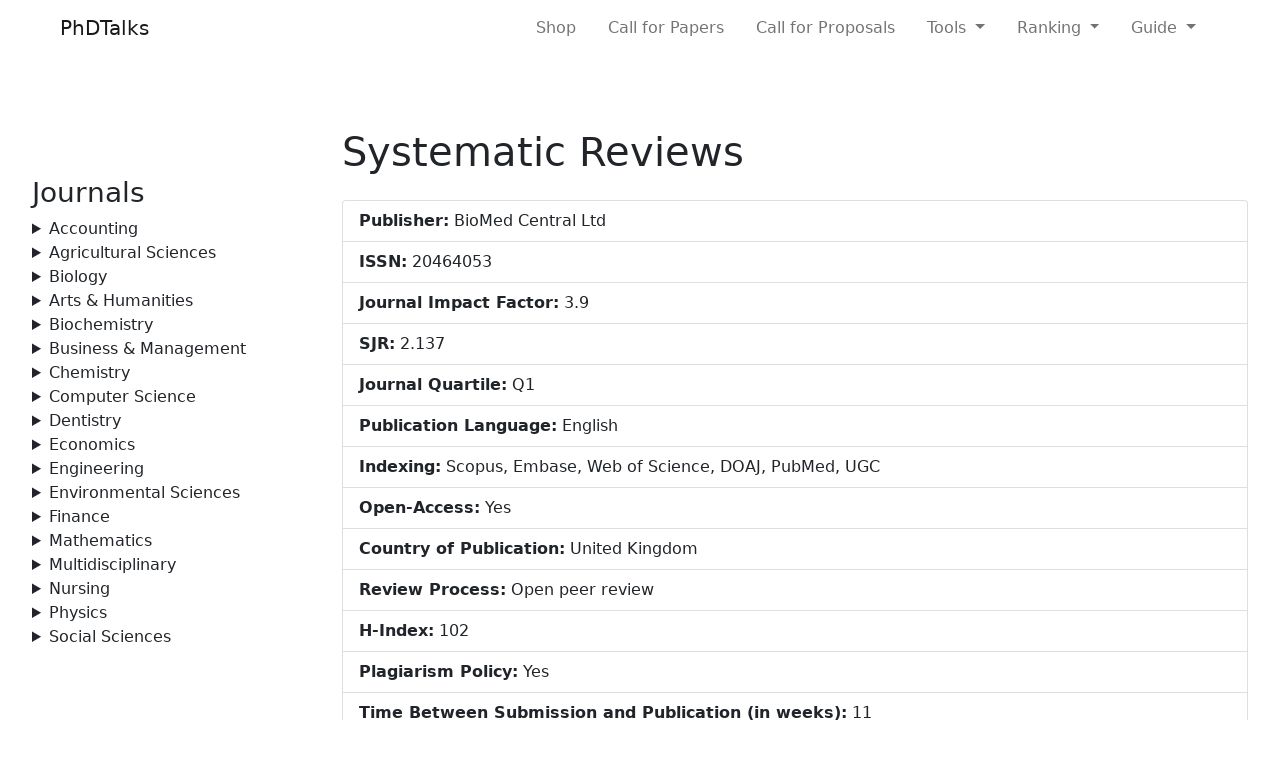

--- FILE ---
content_type: text/html; charset=UTF-8
request_url: https://phdtalks.org/journal.php?q=systematic%20reviews
body_size: 3517
content:
<!doctype html>
<html lang="en">
  <head>
    <!-- Required meta tags -->
    <meta charset="utf-8">
    <meta name="description" content="Check the details of systematic reviews which are just updated in 2026.">
    <meta name="keywords" content="systematic reviews">
    <meta name="author" content="Dr. Sunny Sharma">
    <meta name="viewport" content="width=device-width, initial-scale=1">

    <!-- Bootstrap CSS -->
    <link href="https://cdn.jsdelivr.net/npm/bootstrap@5.0.0-beta3/dist/css/bootstrap.min.css" rel="stylesheet" integrity="sha384-eOJMYsd53ii+scO/bJGFsiCZc+5NDVN2yr8+0RDqr0Ql0h+rP48ckxlpbzKgwra6" crossorigin="anonymous">

    <title>Systematic Reviews</title>
    
    <style>
        body {margin:2rem;}

      @media screen and (max-width: 531px) {
    .container { display: flex; flex-flow: column; }
    
    .one { order: 2; }
    .two { order: 1; }
    
    
    *{
  font-family: "Times New Roman";
}

        .details-container {
            margin-top: 20px;
        }
        .details-header {
            background-color: #f8f9fa;
            padding: 20px;
            border-radius: 5px;
        }
        .detail-item {
            margin-bottom: 10px;
        }
    </style>
    
    <script async src="https://pagead2.googlesyndication.com/pagead/js/adsbygoogle.js?client=ca-pub-7548499194704226"
     crossorigin="anonymous"></script>
  </head>
  <body>
      
   
    <!-- Navbar -->
       
        <nav class="px-5 navbar navbar-right fixed-top navbar-expand-lg navbar-light bg-white">
  <div class="container-fluid">
    
    <a class="navbar-brand" href="https://phdtalks.org">
      PhDTalks
    </a>
    <button class="navbar-toggler" type="button" data-bs-toggle="collapse" data-bs-target="#navbarNav" aria-controls="navbarNav" aria-expanded="false" aria-label="Toggle navigation">
      <span class="navbar-toggler-icon"></span>
    </button>
    <div class="collapse navbar-collapse" id="navbarNav">
      <ul class="navbar-nav ms-auto mb-2 mb-lg-0">
          
          <li class="nav-item me-3">
          <a class="nav-link" href="https://shop.phdtalks.org/">Shop</a>
        </li>
          <li class="nav-item me-3">
          <a class="nav-link" href="https://phdtalks.org/category/call-for-papers">Call for Papers</a>
        </li>
        
        <li class="nav-item me-3">
          <a class="nav-link" href="https://phdtalks.org/call-for-proposals">Call for Proposals</a>
        </li>
        
        <li class="nav-item dropdown me-3">
          <a class="nav-link dropdown-toggle" href="#" id="navbarScrollingDropdown" role="button" data-bs-toggle="dropdown" aria-expanded="false">
            Tools
          </a>
          <ul class="dropdown-menu" aria-labelledby="navbarScrollingDropdown">
            <li><a class="dropdown-item" href="https://phdtalks.org/journal-finder.php">Journal Finder</a></li>
            <li><a class="dropdown-item" href="https://phdtalks.org/ugc-api-score-calculator.html">UGC API Score Calculator</a></li>
            <li><a class="dropdown-item" href="https://phdtalks.org/category/tools/ai-tools">AI Tools</a></li>
          </ul>
        </li>
        
        <li class="nav-item dropdown me-3">
          <a class="nav-link dropdown-toggle" href="#" id="navbarScrollingDropdown" role="button" data-bs-toggle="dropdown" aria-expanded="false">
            Ranking
          </a>
          <ul class="dropdown-menu" aria-labelledby="navbarScrollingDropdown">
            <li><a class="dropdown-item" href="https://phdtalks.org/category/journal-ranking">Journal Ranking</a></li>
            <li><a class="dropdown-item" href="https://phdtalks.org/category/university-ranking">University Ranking</a></li>
          </ul>
        </li>
        
          
        
          <li class="nav-item dropdown me-3">
          <a class="nav-link dropdown-toggle" href="#" id="navbarScrollingDropdown" role="button" data-bs-toggle="dropdown" aria-expanded="false">
            Guide
          </a>
          <ul class="dropdown-menu" aria-labelledby="navbarScrollingDropdown">
            <li><a class="dropdown-item" href="https://phdtalks.org/category/guide/career">Career</a></li>
            <li><a class="dropdown-item" href="https://phdtalks.org/category/guide/journals-guide">Journals</a></li>
            <li><a class="dropdown-item" href="https://phdtalks.org/category/guide/phd-guide">PhD</a></li>
            <li><a class="dropdown-item" href="https://phdtalks.org/category/guide/plagiarism">Plagiarism</a></li>
            <li><a class="dropdown-item" href="https://phdtalks.org/category/guide/publication">Publication</a></li>
            <li><a class="dropdown-item" href="https://phdtalks.org/category/guide/research-paper">Research Paper</a></li>
          </ul>
        </li>
        
       
       
        
      </ul>
      <!--<form class="d-flex" action="" method="GET">
        <input class="form-control me-2" type="search" name="title" placeholder="Search Journals" aria-label="Search" required>
        <button class="btn btn btn-success" type="submit">Search</button>
      </form>-->
    </div>
  </div>
</nav>

<br><br>
<br><br>

<div class="row">
    
    <div class="col-sm-3 one">
    <br><br>
    
    <div>
<h3> Journals</h3>


<details>
  <summary>Accounting</summary>
  <p>
      <a href="https://phdtalks.org/2021/12/accounting-ugc-care-approved-journals.html">UGC CARE</a>&nbsp;
      <a href="https://phdtalks.org/2021/12/accounting-scopus-indexed-journals.html">Scopus</a>&nbsp;
      
      
  </p>
</details>
<details>
  <summary>Agricultural Sciences</summary>
  <p>
      <a href="https://phdtalks.org/2021/06/ugc-care-approved-journals-for-agriculture-in-2021.html">UGC CARE</a>&nbsp;
      <a href="https://phdtalks.org/2021/12/agricultural-biological-sciences-journals.html">Scopus</a>&nbsp;
      
      
  </p>
</details>

<details>
  <summary>Biology</summary>
  <p>
      <a href="https://phdtalks.org/2021/12/ugc-care-approved-journals-biological-sciences.html">UGC CARE</a>&nbsp;
      <a href="https://phdtalks.org/2021/12/agricultural-biological-sciences-journals.html">Scopus</a>&nbsp;
      
      
  </p>
</details>

<details>
  <summary>Arts & Humanities</summary>
  <p>
      <a href="https://phdtalks.org/2021/06/ugc-care-journals-2021-arts-and-humanities.html">UGC CARE</a>&nbsp;
      <a href="https://phdtalks.org/2021/12/scopus-indexed-arts-humanities-journals.html">Scopus</a>&nbsp;
      
  </p>
</details>

<details>
  <summary>Biochemistry</summary>
  <p>
      <a href="https://phdtalks.org/2021/12/biochemistry-ugc-care-approved-journals.html">UGC CARE</a>&nbsp;
      <a href="https://phdtalks.org/2021/12/biochemistry-scopus-indexed-journals.html">Scopus</a>&nbsp;
      
  </p>
</details>





<details>
  <summary>Business & Management</summary>
  <p>
      <a href="https://phdtalks.org/2021/06/ugc-approved-journals-in-business-management.html">UGC CARE</a>&nbsp;
      <a href="https://phdtalks.org/2021/11/free-scopus-journals-in-management.html">Scopus</a>&nbsp;
      <a href="https://phdtalks.org/2022/02/sci-journals-management.html">SCI</a>
  </p>
</details>

<details>
  <summary>Chemistry</summary>
  <p>
      <a href="https://phdtalks.org/2021/12/chemistry-ugc-care-approved-journals.html">UGC CARE</a>&nbsp;
      <a href="https://phdtalks.org/2021/05/easy-publishing-scopus-indexed-journals-in-chemistry.html">Scopus</a>&nbsp;
      
  </p>
</details>

<details>
  <summary>Computer Science</summary>
  <p>
      <a href="https://phdtalks.org/2021/04/list-of-ugc-approved-journals-in-computer-science.html">UGC CARE</a>&nbsp;
      <a href="https://phdtalks.org/2020/10/scopus%20journals%20computer%20science.html">Scopus</a>
      
  </p>
</details>





<details>
  <summary>Dentistry</summary>
  <p>
      <a href="https://phdtalks.org/2021/12/dental-ugc-care-approved-journals.html">UGC CARE</a>&nbsp;
      <a href="https://phdtalks.org/2021/07/scopus-indexed-dental-journals.html">Scopus</a>
      
  </p>
</details>



<details>
  <summary>Economics</summary>
  <p>
      <a href="https://phdtalks.org/2021/08/new-ugc-approved-economics-journals.html">UGC CARE</a>&nbsp;
      <a href="https://phdtalks.org/2021/12/scopus-indexed-journals-economics.html">Scopus</a>
      
  </p>
</details>



<details>
  <summary>Engineering</summary>
  <p>
      <a href="https://phdtalks.org/2021/10/ugc-care-journals-in-engineering.html">UGC CARE</a>&nbsp;
      <a href="https://phdtalks.org/2022/04/free-scopus-engineering-journals.html">Scopus</a>
      
  </p>
</details>

<details>
  <summary>Environmental Sciences</summary>
  <p>
      <a href="https://phdtalks.org/2021/12/environmental-sciences-ugc-care-journals.html">UGC CARE</a>&nbsp;
      <a href="https://phdtalks.org/2021/05/scopus-journals-for-environmental-science-2021.html">Scopus</a>
  </p>
</details>

<details>
  <summary>Finance</summary>
  <p>
      <a href="https://phdtalks.org/2022/02/finance-ugc-care-journals-list.html">UGC CARE</a>&nbsp;
      <a href="https://phdtalks.org/2022/07/scopus-indexed-finance-journals.html">Scopus</a>
      
  </p>
</details>



<details>
  <summary>Mathematics</summary>
  <p>
      <a href="https://phdtalks.org/2021/07/ugc-care-journals-in-statistics-mathematics.html">UGC CARE</a>&nbsp;
      <a href="https://phdtalks.org/2021/11/fast-publishing-scopus-journals-mathematics.html">Scopus</a>
      
  </p>
</details>

<details>
  <summary>Multidisciplinary</summary>
  <p>
      <a href="https://phdtalks.org/2021/06/ugc-care-list-of-multidisciplinary-journals.html">UGC CARE</a>&nbsp;
      <a href="https://phdtalks.org/2021/05/scopus-indexed-multidisciplinary-journals.html">Scopus</a>
      
  </p>
</details>



<details>
  <summary>Nursing</summary>
  <p>
      <a href="https://phdtalks.org/2021/12/nursing-ugc-care-approved-journals.html">UGC CARE</a>&nbsp;
      <a href="https://phdtalks.org/2021/12/scopus-indexed-nursing-journals.html">Scopus</a>
      
  </p>
</details>



<details>
  <summary>Physics</summary>
  <p>
      <a href="https://phdtalks.org/2021/12/physics-ugc-care-approved-journals.html">UGC CARE</a>&nbsp;
      <a href="https://phdtalks.org/2021/12/physics-astronomy-scopus-indexed-journals.html">Scopus</a>
     
  </p>
</details>



<details>
  <summary>Social Sciences</summary>
  <p>
      <a href="https://phdtalks.org/2021/06/ugc-care-journals-for-social-sciences.html">UGC CARE</a>&nbsp;
      <a href="https://phdtalks.org/2021/05/social-sciences-journals-indexed-in-scopus-list.html">Scopus</a>&nbsp;
      <a href="https://phdtalks.org/2021/08/web-of-science-social-science-journals.html">SCI</a>

  </p>
</details>




</div>
    
  <script async src="https://pagead2.googlesyndication.com/pagead/js/adsbygoogle.js?client=ca-pub-7548499194704226"
     crossorigin="anonymous"></script>
<!-- JI -->
<ins class="adsbygoogle"
     style="display:block"
     data-ad-client="ca-pub-7548499194704226"
     data-ad-slot="6344364840"
     data-ad-format="auto"
     data-full-width-responsive="true"></ins>
<script>
     (adsbygoogle = window.adsbygoogle || []).push({});
</script>
   
   
   <br>
 <script async src="https://pagead2.googlesyndication.com/pagead/js/adsbygoogle.js?client=ca-pub-7548499194704226"
     crossorigin="anonymous"></script>
<ins class="adsbygoogle"
     style="display:block"
     data-ad-format="autorelaxed"
     data-ad-client="ca-pub-7548499194704226"
     data-ad-slot="1348881705"></ins>
<script>
     (adsbygoogle = window.adsbygoogle || []).push({});
</script>  
   
   
<!-- end of first column -->
</div>
    
    
  <div class="col-sm-9 two">  
    

<div class='details-header'><h1>Systematic Reviews</h1></div><div class='mt-4'><ul class='list-group'><li class='list-group-item detail-item'><b>Publisher:</b> BioMed Central Ltd</li><li class='list-group-item detail-item'><b>ISSN:</b> 20464053</li><li class='list-group-item detail-item'><b>Journal Impact Factor:</b> 3.9</li><li class='list-group-item detail-item'><b>SJR:</b> 2.137</li><li class='list-group-item detail-item'><b>Journal Quartile:</b> Q1</li><li class='list-group-item detail-item'><b>Publication Language:</b> English</li><li class='list-group-item detail-item'><b>Indexing:</b> Scopus, Embase, Web of Science, DOAJ, PubMed, UGC</li><li class='list-group-item detail-item'><b>Open-Access:</b> Yes</li><li class='list-group-item detail-item'><b>Country of Publication:</b> United Kingdom</li><li class='list-group-item detail-item'><b>Review Process:</b> Open peer review</li><li class='list-group-item detail-item'><b>H-Index:</b> 102</li><li class='list-group-item detail-item'><b>Plagiarism Policy:</b> Yes</li><li class='list-group-item detail-item'><b>Time Between Submission and Publication (in weeks):</b> 11</li><li class='list-group-item detail-item'><b>Article Publication Charges:</b> Yes</li><li class='list-group-item detail-item'><b>Article Publication Charges:</b> 2090 GBP; 2890 USD; 2390 EUR</li><li class='list-group-item detail-item'><b>Waiver Policy:</b> Yes</li><li class='list-group-item detail-item'><b>Publication Area:</b> Medicine (miscellaneous) (Q1)</li><li class='list-group-item detail-item'><b>Journal Official Website:</b> <a href='https://systematicreviewsjournal.biomedcentral.com' target='_blank'>https://systematicreviewsjournal.biomedcentral.com</a></li></ul></div>

<div style="text-align:center">
    <script async src="https://pagead2.googlesyndication.com/pagead/js/adsbygoogle.js?client=ca-pub-7548499194704226"
     crossorigin="anonymous"></script>
<!-- JI -->
<ins class="adsbygoogle"
     style="display:block"
     data-ad-client="ca-pub-7548499194704226"
     data-ad-slot="6344364840"
     data-ad-format="auto"
     data-full-width-responsive="true"></ins>
<script>
     (adsbygoogle = window.adsbygoogle || []).push({});
</script>
</div>

</div>
<!-- end of second column -->





<!-- end of row -->
</div>







<footer class="bg-light text-center text-lg-start">
  
  
  <div class="text-center p-3" style="background-color: rgba(0, 0, 0, 0.2);">
    © 2026 Copyright:
    <a class="text-dark" href="https://phdtalks.org/">PhDTalks.org</a>
  </div>
  <!-- Copyright -->
</footer>



    <!-- Optional JavaScript; choose one of the two! -->

    <!-- Option 1: Bootstrap Bundle with Popper -->
    <script src="https://cdn.jsdelivr.net/npm/bootstrap@5.0.0-beta3/dist/js/bootstrap.bundle.min.js" integrity="sha384-JEW9xMcG8R+pH31jmWH6WWP0WintQrMb4s7ZOdauHnUtxwoG2vI5DkLtS3qm9Ekf" crossorigin="anonymous"></script>

    <!-- Option 2: Separate Popper and Bootstrap JS -->
    <!--
    <script src="https://cdn.jsdelivr.net/npm/@popperjs/core@2.9.1/dist/umd/popper.min.js" integrity="sha384-SR1sx49pcuLnqZUnnPwx6FCym0wLsk5JZuNx2bPPENzswTNFaQU1RDvt3wT4gWFG" crossorigin="anonymous"></script>
    <script src="https://cdn.jsdelivr.net/npm/bootstrap@5.0.0-beta3/dist/js/bootstrap.min.js" integrity="sha384-j0CNLUeiqtyaRmlzUHCPZ+Gy5fQu0dQ6eZ/xAww941Ai1SxSY+0EQqNXNE6DZiVc" crossorigin="anonymous"></script>
    -->
  <script defer src="https://static.cloudflareinsights.com/beacon.min.js/vcd15cbe7772f49c399c6a5babf22c1241717689176015" integrity="sha512-ZpsOmlRQV6y907TI0dKBHq9Md29nnaEIPlkf84rnaERnq6zvWvPUqr2ft8M1aS28oN72PdrCzSjY4U6VaAw1EQ==" data-cf-beacon='{"version":"2024.11.0","token":"ba475bc4d16e467cba1cfeb1401b07fa","r":1,"server_timing":{"name":{"cfCacheStatus":true,"cfEdge":true,"cfExtPri":true,"cfL4":true,"cfOrigin":true,"cfSpeedBrain":true},"location_startswith":null}}' crossorigin="anonymous"></script>
</body>
</html>

--- FILE ---
content_type: text/html; charset=utf-8
request_url: https://www.google.com/recaptcha/api2/aframe
body_size: 267
content:
<!DOCTYPE HTML><html><head><meta http-equiv="content-type" content="text/html; charset=UTF-8"></head><body><script nonce="SYW5MpWHico4PgepZBnfEQ">/** Anti-fraud and anti-abuse applications only. See google.com/recaptcha */ try{var clients={'sodar':'https://pagead2.googlesyndication.com/pagead/sodar?'};window.addEventListener("message",function(a){try{if(a.source===window.parent){var b=JSON.parse(a.data);var c=clients[b['id']];if(c){var d=document.createElement('img');d.src=c+b['params']+'&rc='+(localStorage.getItem("rc::a")?sessionStorage.getItem("rc::b"):"");window.document.body.appendChild(d);sessionStorage.setItem("rc::e",parseInt(sessionStorage.getItem("rc::e")||0)+1);localStorage.setItem("rc::h",'1769663376443');}}}catch(b){}});window.parent.postMessage("_grecaptcha_ready", "*");}catch(b){}</script></body></html>